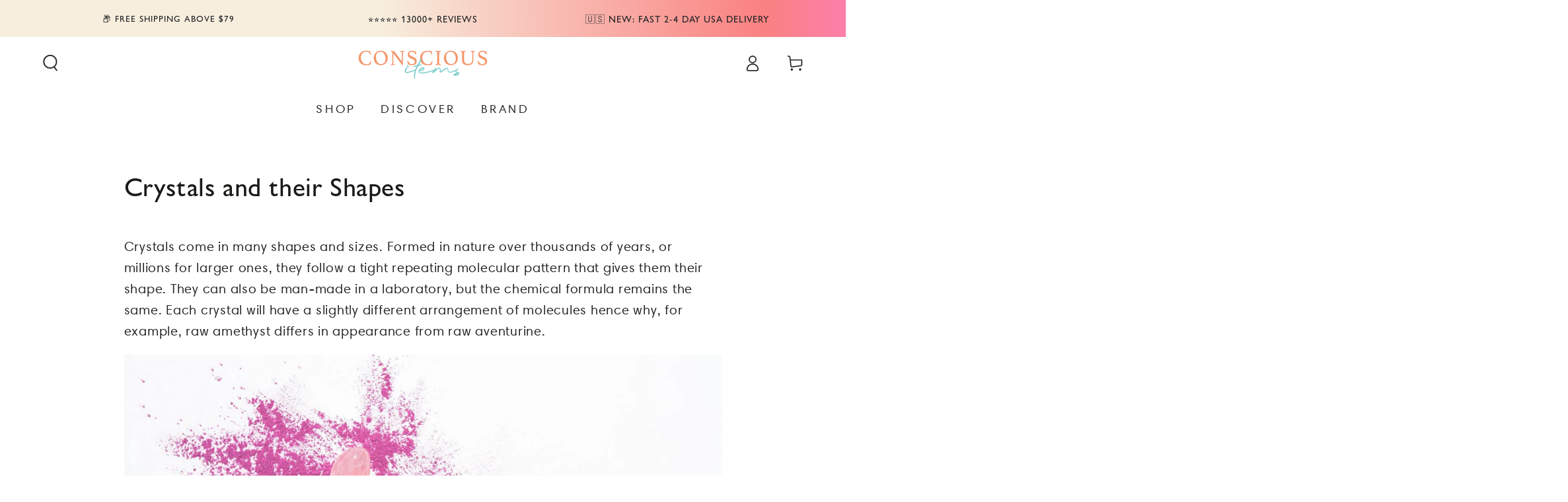

--- FILE ---
content_type: text/json
request_url: https://conf.config-security.com/model
body_size: 85
content:
{"title":"recommendation AI model (keras)","structure":"release_id=0x5a:64:44:23:71:31:57:67:75:7a:6f:48:2a:64:50:63:74:48:4c:4e:69:61:24:2d:4c:5f:38:49:2b;keras;pjv2pcoh3qehjlo7dm078gcjavxc4frfctzax4uhazxgbjrfvdowipobcmuvsoubyhdst2wm","weights":"../weights/5a644423.h5","biases":"../biases/5a644423.h5"}